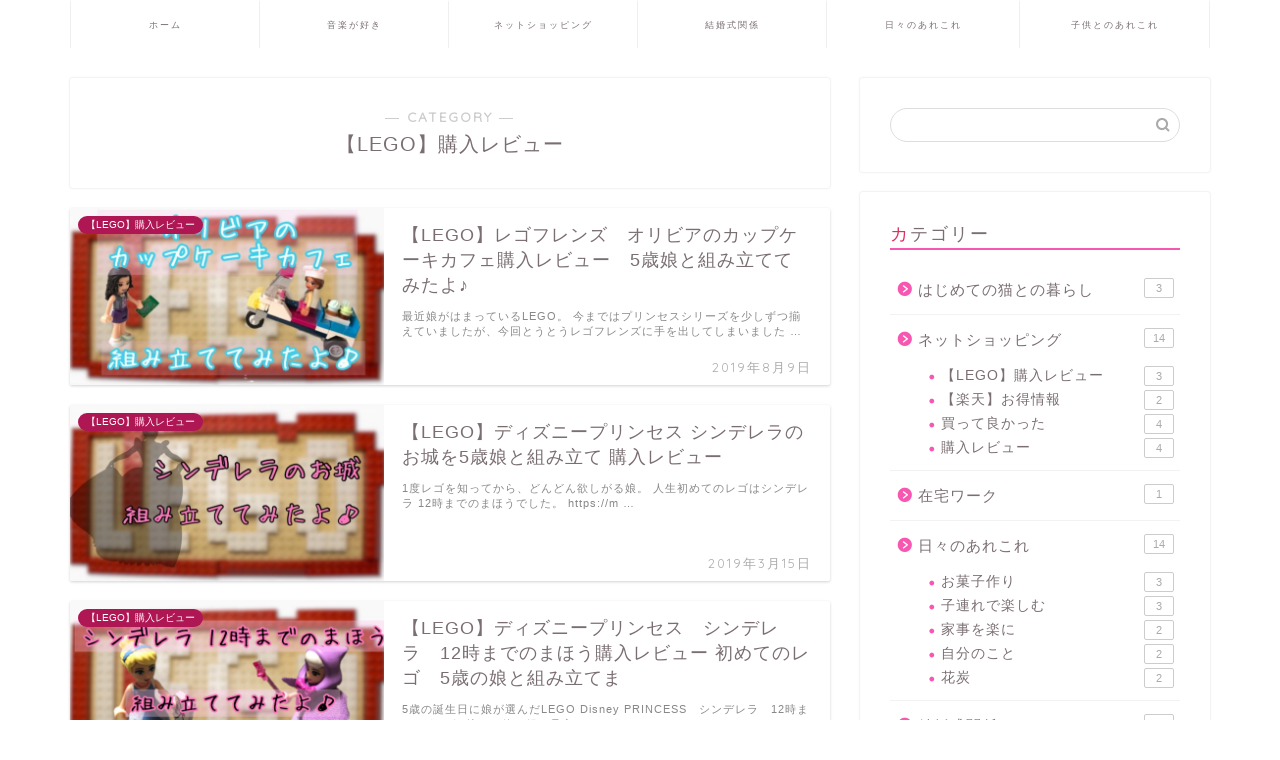

--- FILE ---
content_type: text/html; charset=UTF-8
request_url: https://mii-kimamani.com/category/netshopping/lego-review
body_size: 8307
content:
<!DOCTYPE html><html lang="ja"><head prefix="og: http://ogp.me/ns# fb: http://ogp.me/ns/fb# article: http://ogp.me/ns/article#"><meta charset="utf-8"><meta http-equiv="X-UA-Compatible" content="IE=edge"><meta name="viewport" content="width=device-width, initial-scale=1"><meta property="og:type" content="blog"><meta property="og:title" content="【LEGO】購入レビュー｜miithing room みぃ-気ままに生活-ブログ"><meta property="og:url" content="https://mii-kimamani.com/category/netshopping/lego-review"><meta property="og:description" content="【LEGO】購入レビュー"><meta property="og:image" content="https://mii-kimamani.com/wp-content/uploads/2019/07/img_7776-300x219.jpg"><meta property="og:site_name" content="miithing room みぃ-気ままに生活-ブログ"><meta property="fb:admins" content=""><meta name="twitter:card" content="summary_large_image"><meta name="twitter:site" content="@mii_kimamani"><meta name="description" itemprop="description" content="【LEGO】購入レビュー" ><link rel="canonical" href="https://mii-kimamani.com/category/netshopping/lego-review"><link media="all" href="https://mii-kimamani.com/wp-content/cache/autoptimize/css/autoptimize_9aebabff21aa0f879ef1f14670c04546.css" rel="stylesheet"><title>【LEGO】購入レビュー｜miithing room みぃ-気ままに生活-ブログ</title><meta name='robots' content='max-image-preview:large' /><link rel='dns-prefetch' href='//cdnjs.cloudflare.com' /><link rel='dns-prefetch' href='//stats.wp.com' /><link rel='dns-prefetch' href='//v0.wordpress.com' /><link rel="alternate" type="application/rss+xml" title="miithing room みぃ-気ままに生活-ブログ &raquo; フィード" href="https://mii-kimamani.com/feed" /><link rel="alternate" type="application/rss+xml" title="miithing room みぃ-気ままに生活-ブログ &raquo; コメントフィード" href="https://mii-kimamani.com/comments/feed" /><link rel="alternate" type="application/rss+xml" title="miithing room みぃ-気ままに生活-ブログ &raquo; 【LEGO】購入レビュー カテゴリーのフィード" href="https://mii-kimamani.com/category/netshopping/lego-review/feed" /> <script type="text/javascript">window._wpemojiSettings = {"baseUrl":"https:\/\/s.w.org\/images\/core\/emoji\/15.0.3\/72x72\/","ext":".png","svgUrl":"https:\/\/s.w.org\/images\/core\/emoji\/15.0.3\/svg\/","svgExt":".svg","source":{"concatemoji":"https:\/\/mii-kimamani.com\/wp-includes\/js\/wp-emoji-release.min.js?ver=6.6.4"}};
/*! This file is auto-generated */
!function(i,n){var o,s,e;function c(e){try{var t={supportTests:e,timestamp:(new Date).valueOf()};sessionStorage.setItem(o,JSON.stringify(t))}catch(e){}}function p(e,t,n){e.clearRect(0,0,e.canvas.width,e.canvas.height),e.fillText(t,0,0);var t=new Uint32Array(e.getImageData(0,0,e.canvas.width,e.canvas.height).data),r=(e.clearRect(0,0,e.canvas.width,e.canvas.height),e.fillText(n,0,0),new Uint32Array(e.getImageData(0,0,e.canvas.width,e.canvas.height).data));return t.every(function(e,t){return e===r[t]})}function u(e,t,n){switch(t){case"flag":return n(e,"\ud83c\udff3\ufe0f\u200d\u26a7\ufe0f","\ud83c\udff3\ufe0f\u200b\u26a7\ufe0f")?!1:!n(e,"\ud83c\uddfa\ud83c\uddf3","\ud83c\uddfa\u200b\ud83c\uddf3")&&!n(e,"\ud83c\udff4\udb40\udc67\udb40\udc62\udb40\udc65\udb40\udc6e\udb40\udc67\udb40\udc7f","\ud83c\udff4\u200b\udb40\udc67\u200b\udb40\udc62\u200b\udb40\udc65\u200b\udb40\udc6e\u200b\udb40\udc67\u200b\udb40\udc7f");case"emoji":return!n(e,"\ud83d\udc26\u200d\u2b1b","\ud83d\udc26\u200b\u2b1b")}return!1}function f(e,t,n){var r="undefined"!=typeof WorkerGlobalScope&&self instanceof WorkerGlobalScope?new OffscreenCanvas(300,150):i.createElement("canvas"),a=r.getContext("2d",{willReadFrequently:!0}),o=(a.textBaseline="top",a.font="600 32px Arial",{});return e.forEach(function(e){o[e]=t(a,e,n)}),o}function t(e){var t=i.createElement("script");t.src=e,t.defer=!0,i.head.appendChild(t)}"undefined"!=typeof Promise&&(o="wpEmojiSettingsSupports",s=["flag","emoji"],n.supports={everything:!0,everythingExceptFlag:!0},e=new Promise(function(e){i.addEventListener("DOMContentLoaded",e,{once:!0})}),new Promise(function(t){var n=function(){try{var e=JSON.parse(sessionStorage.getItem(o));if("object"==typeof e&&"number"==typeof e.timestamp&&(new Date).valueOf()<e.timestamp+604800&&"object"==typeof e.supportTests)return e.supportTests}catch(e){}return null}();if(!n){if("undefined"!=typeof Worker&&"undefined"!=typeof OffscreenCanvas&&"undefined"!=typeof URL&&URL.createObjectURL&&"undefined"!=typeof Blob)try{var e="postMessage("+f.toString()+"("+[JSON.stringify(s),u.toString(),p.toString()].join(",")+"));",r=new Blob([e],{type:"text/javascript"}),a=new Worker(URL.createObjectURL(r),{name:"wpTestEmojiSupports"});return void(a.onmessage=function(e){c(n=e.data),a.terminate(),t(n)})}catch(e){}c(n=f(s,u,p))}t(n)}).then(function(e){for(var t in e)n.supports[t]=e[t],n.supports.everything=n.supports.everything&&n.supports[t],"flag"!==t&&(n.supports.everythingExceptFlag=n.supports.everythingExceptFlag&&n.supports[t]);n.supports.everythingExceptFlag=n.supports.everythingExceptFlag&&!n.supports.flag,n.DOMReady=!1,n.readyCallback=function(){n.DOMReady=!0}}).then(function(){return e}).then(function(){var e;n.supports.everything||(n.readyCallback(),(e=n.source||{}).concatemoji?t(e.concatemoji):e.wpemoji&&e.twemoji&&(t(e.twemoji),t(e.wpemoji)))}))}((window,document),window._wpemojiSettings);</script> <link rel='stylesheet' id='pz-linkcard-css' href='https://mii-kimamani.com/wp-content/cache/autoptimize/css/autoptimize_single_61f0a7c845c737de6453929fb00b08c4.css?ver=2.5.5.1' type='text/css' media='all' /><link rel='stylesheet' id='swiper-style-css' href='https://cdnjs.cloudflare.com/ajax/libs/Swiper/4.0.7/css/swiper.min.css?ver=6.6.4' type='text/css' media='all' /><link rel="https://api.w.org/" href="https://mii-kimamani.com/wp-json/" /><link rel="alternate" title="JSON" type="application/json" href="https://mii-kimamani.com/wp-json/wp/v2/categories/81" /> <script type="text/javascript" language="javascript">var vc_pid = "885550321";</script><script type="text/javascript" src="//aml.valuecommerce.com/vcdal.js" async></script> <link rel="icon" href="https://mii-kimamani.com/wp-content/uploads/2018/11/cropped-412B513E-9F1B-4460-93A5-C663F75CB8D4-32x32.jpeg" sizes="32x32" /><link rel="icon" href="https://mii-kimamani.com/wp-content/uploads/2018/11/cropped-412B513E-9F1B-4460-93A5-C663F75CB8D4-192x192.jpeg" sizes="192x192" /><link rel="apple-touch-icon" href="https://mii-kimamani.com/wp-content/uploads/2018/11/cropped-412B513E-9F1B-4460-93A5-C663F75CB8D4-180x180.jpeg" /><meta name="msapplication-TileImage" content="https://mii-kimamani.com/wp-content/uploads/2018/11/cropped-412B513E-9F1B-4460-93A5-C663F75CB8D4-270x270.jpeg" /><link rel="stylesheet" type="text/css" id="wp-custom-css" href="https://mii-kimamani.com/?custom-css=789385c83e" />  <script async src="https://www.googletagmanager.com/gtag/js?id=UA-127046512-1"></script> <script>window.dataLayer = window.dataLayer || [];
  function gtag(){dataLayer.push(arguments);}
  gtag('js', new Date());

  gtag('config', 'UA-127046512-1');</script> </head><body class="archive category category-lego-review category-81" id="nofont-style"><div id="wrapper"><div id="scroll-content" class="animate-off"><div id="nav-container" class="header-style8-animate animate-off"><div class="header-style6-box"><div id="drawernav5" class="ef"><nav class="fixed-content"><ul class="menu-box"><li class="menu-item menu-item-type-custom menu-item-object-custom menu-item-home menu-item-296"><a href="https://mii-kimamani.com">ホーム</a></li><li class="menu-item menu-item-type-taxonomy menu-item-object-category menu-item-has-children menu-item-576"><a href="https://mii-kimamani.com/category/music-love">音楽が好き</a><ul class="sub-menu"><li class="menu-item menu-item-type-taxonomy menu-item-object-category menu-item-1310"><a href="https://mii-kimamani.com/category/music-love/piano">ピアノの知識</a></li><li class="menu-item menu-item-type-taxonomy menu-item-object-category menu-item-1311"><a href="https://mii-kimamani.com/category/music-love/print-gakufu">ぷりんと楽譜</a></li></ul></li><li class="menu-item menu-item-type-taxonomy menu-item-object-category current-category-ancestor menu-item-1309"><a href="https://mii-kimamani.com/category/netshopping">ネットショッピング</a></li><li class="menu-item menu-item-type-taxonomy menu-item-object-category menu-item-has-children menu-item-573"><a href="https://mii-kimamani.com/category/wedding">結婚式関係</a><ul class="sub-menu"><li class="menu-item menu-item-type-taxonomy menu-item-object-category menu-item-575"><a href="https://mii-kimamani.com/category/wedding/wedding-saving">結婚式の節約術</a></li><li class="menu-item menu-item-type-taxonomy menu-item-object-category menu-item-574"><a href="https://mii-kimamani.com/category/wedding/wedding-various">結婚式準備いろいろ</a></li></ul></li><li class="menu-item menu-item-type-taxonomy menu-item-object-category menu-item-567"><a href="https://mii-kimamani.com/category/arekore-day">日々のあれこれ</a></li><li class="menu-item menu-item-type-taxonomy menu-item-object-category menu-item-566"><a href="https://mii-kimamani.com/category/arekore-child">子供とのあれこれ</a></li></ul></nav></div></div></div><div class="clearfix"></div><div id="contents"><main id="main-contents" class="main-contents article_style1 animate-off" itemscope itemtype="https://schema.org/Blog"><section class="cps-post-box hentry"><header class="archive-post-header"> <span class="archive-title-sub ef">― CATEGORY ―</span><h1 class="archive-title entry-title" itemprop="headline">【LEGO】購入レビュー</h1><div class="cps-post-meta vcard"> <span class="writer fn" itemprop="author" itemscope itemtype="https://schema.org/Person"><span itemprop="name">mii</span></span> <span class="cps-post-date-box" style="display: none;"> <span class="cps-post-date"><i class="jic jin-ifont-watch" aria-hidden="true"></i>&nbsp;<time class="entry-date date published updated" datetime="2019-08-09T21:00:01+09:00">2019年8月9日</time></span> </span></div></header></section><section class="entry-content archive-box"><div class="toppost-list-box-simple"><div class="post-list basicstyle"><article class="post-list-item" itemscope itemtype="https://schema.org/BlogPosting"> <a class="post-list-link" rel="bookmark" href="https://mii-kimamani.com/lego-cupcake" itemprop='mainEntityOfPage'><div class="post-list-inner"><div class="post-list-thumb" itemprop="image" itemscope itemtype="https://schema.org/ImageObject"> <img src="https://mii-kimamani.com/wp-content/plugins/lazy-load/images/1x1.trans.gif" data-lazy-src="https://mii-kimamani.com/wp-content/uploads/2019/08/img_9221-640x360.jpg" class="attachment-small_size size-small_size wp-post-image" alt width="314" height="176" decoding="async" fetchpriority="high"><noscript><img src="https://mii-kimamani.com/wp-content/uploads/2019/08/img_9221-640x360.jpg" class="attachment-small_size size-small_size wp-post-image" alt="" width ="314" height ="176" decoding="async" fetchpriority="high" /></noscript><meta itemprop="url" content="https://mii-kimamani.com/wp-content/uploads/2019/08/img_9221-640x360.jpg"><meta itemprop="width" content="480"><meta itemprop="height" content="270"> <span class="post-list-cat category-lego-review" style="background-color:!important;" itemprop="keywords">【LEGO】購入レビュー</span></div><div class="post-list-meta vcard"><h2 class="post-list-title entry-title" itemprop="headline">【LEGO】レゴフレンズ　オリビアのカップケーキカフェ購入レビュー　5歳娘と組み立ててみたよ♪</h2> <span class="post-list-date date ef updated" itemprop="datePublished dateModified" datetime="2019-08-09" content="2019-08-09">2019年8月9日</span> <span class="writer fn" itemprop="author" itemscope itemtype="https://schema.org/Person"><span itemprop="name">mii</span></span><div class="post-list-publisher" itemprop="publisher" itemscope itemtype="https://schema.org/Organization"> <span itemprop="logo" itemscope itemtype="https://schema.org/ImageObject"> <span itemprop="url">https://mii-kimamani.com/wp-content/uploads/2018/11/img_5974.png</span> </span> <span itemprop="name">miithing room みぃ-気ままに生活-ブログ</span></div> <span class="post-list-desc" itemprop="description">最近娘がはまっているLEGO。  今まではプリンセスシリーズを少しずつ揃えていましたが、今回とうとうレゴフレンズに手を出してしまいました&nbsp;…</span></div></div> </a></article><article class="post-list-item" itemscope itemtype="https://schema.org/BlogPosting"> <a class="post-list-link" rel="bookmark" href="https://mii-kimamani.com/lego-shinderera2" itemprop='mainEntityOfPage'><div class="post-list-inner"><div class="post-list-thumb" itemprop="image" itemscope itemtype="https://schema.org/ImageObject"> <img src="https://mii-kimamani.com/wp-content/plugins/lazy-load/images/1x1.trans.gif" data-lazy-src="https://mii-kimamani.com/wp-content/uploads/2019/04/img_7728-640x360.jpg" class="attachment-small_size size-small_size wp-post-image" alt width="314" height="176" decoding="async"><noscript><img src="https://mii-kimamani.com/wp-content/uploads/2019/04/img_7728-640x360.jpg" class="attachment-small_size size-small_size wp-post-image" alt="" width ="314" height ="176" decoding="async" /></noscript><meta itemprop="url" content="https://mii-kimamani.com/wp-content/uploads/2019/04/img_7728-640x360.jpg"><meta itemprop="width" content="480"><meta itemprop="height" content="270"> <span class="post-list-cat category-lego-review" style="background-color:!important;" itemprop="keywords">【LEGO】購入レビュー</span></div><div class="post-list-meta vcard"><h2 class="post-list-title entry-title" itemprop="headline">【LEGO】ディズニープリンセス シンデレラのお城を5歳娘と組み立て 購入レビュー</h2> <span class="post-list-date date ef updated" itemprop="datePublished dateModified" datetime="2019-03-15" content="2019-03-15">2019年3月15日</span> <span class="writer fn" itemprop="author" itemscope itemtype="https://schema.org/Person"><span itemprop="name">mii</span></span><div class="post-list-publisher" itemprop="publisher" itemscope itemtype="https://schema.org/Organization"> <span itemprop="logo" itemscope itemtype="https://schema.org/ImageObject"> <span itemprop="url">https://mii-kimamani.com/wp-content/uploads/2018/11/img_5974.png</span> </span> <span itemprop="name">miithing room みぃ-気ままに生活-ブログ</span></div> <span class="post-list-desc" itemprop="description">1度レゴを知ってから、どんどん欲しがる娘。  人生初めてのレゴはシンデレラ 12時までのまほうでした。  https://m&nbsp;…</span></div></div> </a></article><article class="post-list-item" itemscope itemtype="https://schema.org/BlogPosting"> <a class="post-list-link" rel="bookmark" href="https://mii-kimamani.com/rego-cinderella" itemprop='mainEntityOfPage'><div class="post-list-inner"><div class="post-list-thumb" itemprop="image" itemscope itemtype="https://schema.org/ImageObject"> <img src="https://mii-kimamani.com/wp-content/plugins/lazy-load/images/1x1.trans.gif" data-lazy-src="https://mii-kimamani.com/wp-content/uploads/2018/12/FEA41294-C696-4C2A-BE76-194019F72345-640x360.jpeg" class="attachment-small_size size-small_size wp-post-image" alt width="314" height="176" decoding="async"><noscript><img src="https://mii-kimamani.com/wp-content/uploads/2018/12/FEA41294-C696-4C2A-BE76-194019F72345-640x360.jpeg" class="attachment-small_size size-small_size wp-post-image" alt="" width ="314" height ="176" decoding="async" /></noscript><meta itemprop="url" content="https://mii-kimamani.com/wp-content/uploads/2018/12/FEA41294-C696-4C2A-BE76-194019F72345-640x360.jpeg"><meta itemprop="width" content="480"><meta itemprop="height" content="270"> <span class="post-list-cat category-lego-review" style="background-color:!important;" itemprop="keywords">【LEGO】購入レビュー</span></div><div class="post-list-meta vcard"><h2 class="post-list-title entry-title" itemprop="headline">【LEGO】ディズニープリンセス　シンデレラ　12時までのまほう購入レビュー 初めてのレゴ　5歳の娘と組み立てま</h2> <span class="post-list-date date ef updated" itemprop="datePublished dateModified" datetime="2018-12-14" content="2018-12-14">2018年12月14日</span> <span class="writer fn" itemprop="author" itemscope itemtype="https://schema.org/Person"><span itemprop="name">mii</span></span><div class="post-list-publisher" itemprop="publisher" itemscope itemtype="https://schema.org/Organization"> <span itemprop="logo" itemscope itemtype="https://schema.org/ImageObject"> <span itemprop="url">https://mii-kimamani.com/wp-content/uploads/2018/11/img_5974.png</span> </span> <span itemprop="name">miithing room みぃ-気ままに生活-ブログ</span></div> <span class="post-list-desc" itemprop="description">5歳の誕生日に娘が選んだLEGO  Disney PRINCESS　シンデレラ　12時までのまほう  娘と一緒に組み見立ててみました&nbsp;…</span></div></div> </a></article><section class="pager-top"></section></div></div></section></main><div id="sidebar" class="sideber sidebar_style1 animate-off" role="complementary" itemscope itemtype="https://schema.org/WPSideBar"><div id="search-2" class="widget widget_search"><form class="search-box" role="search" method="get" id="searchform" action="https://mii-kimamani.com/"> <input type="search" placeholder="" class="text search-text" value="" name="s" id="s"> <input type="submit" id="searchsubmit" value="&#xe931;"></form></div><div id="categories-2" class="widget widget_categories"><div class="widgettitle ef">カテゴリー</div><ul><li class="cat-item cat-item-86"><a href="https://mii-kimamani.com/category/%e3%81%af%e3%81%98%e3%82%81%e3%81%a6%e3%81%ae%e7%8c%ab%e3%81%a8%e3%81%ae%e6%9a%ae%e3%82%89%e3%81%97">はじめての猫との暮らし <span class="count">3</span></a></li><li class="cat-item cat-item-4 current-cat-parent current-cat-ancestor"><a href="https://mii-kimamani.com/category/netshopping">ネットショッピング <span class="count">14</span></a><ul class='children'><li class="cat-item cat-item-81 current-cat"><a aria-current="page" href="https://mii-kimamani.com/category/netshopping/lego-review">【LEGO】購入レビュー <span class="count">3</span></a></li><li class="cat-item cat-item-64"><a href="https://mii-kimamani.com/category/netshopping/rakuten-otoku">【楽天】お得情報 <span class="count">2</span></a></li><li class="cat-item cat-item-76"><a href="https://mii-kimamani.com/category/netshopping/katteyokatta">買って良かった <span class="count">4</span></a></li><li class="cat-item cat-item-77"><a href="https://mii-kimamani.com/category/netshopping/review">購入レビュー <span class="count">4</span></a></li></ul></li><li class="cat-item cat-item-6"><a href="https://mii-kimamani.com/category/home-work">在宅ワーク <span class="count">1</span></a></li><li class="cat-item cat-item-5"><a href="https://mii-kimamani.com/category/arekore-day">日々のあれこれ <span class="count">14</span></a><ul class='children'><li class="cat-item cat-item-58"><a href="https://mii-kimamani.com/category/arekore-day/pastry-making">お菓子作り <span class="count">3</span></a></li><li class="cat-item cat-item-44"><a href="https://mii-kimamani.com/category/arekore-day/tanoshimu">子連れで楽しむ <span class="count">3</span></a></li><li class="cat-item cat-item-46"><a href="https://mii-kimamani.com/category/arekore-day/housework">家事を楽に <span class="count">2</span></a></li><li class="cat-item cat-item-56"><a href="https://mii-kimamani.com/category/arekore-day/my-occurrence">自分のこと <span class="count">2</span></a></li><li class="cat-item cat-item-45"><a href="https://mii-kimamani.com/category/arekore-day/hanazumi">花炭 <span class="count">2</span></a></li></ul></li><li class="cat-item cat-item-39"><a href="https://mii-kimamani.com/category/wedding">結婚式関係 <span class="count">14</span></a><ul class='children'><li class="cat-item cat-item-3"><a href="https://mii-kimamani.com/category/wedding/wedding-saving">結婚式の節約術 <span class="count">10</span></a></li><li class="cat-item cat-item-40"><a href="https://mii-kimamani.com/category/wedding/wedding-various">結婚式準備いろいろ <span class="count">4</span></a></li></ul></li><li class="cat-item cat-item-7"><a href="https://mii-kimamani.com/category/music-love">音楽が好き <span class="count">11</span></a><ul class='children'><li class="cat-item cat-item-42"><a href="https://mii-kimamani.com/category/music-love/aquatimez">Aqua Timez <span class="count">2</span></a></li><li class="cat-item cat-item-75"><a href="https://mii-kimamani.com/category/music-love/print-gakufu">ぷりんと楽譜 <span class="count">4</span></a></li><li class="cat-item cat-item-71"><a href="https://mii-kimamani.com/category/music-love/piano">ピアノの知識 <span class="count">3</span></a></li><li class="cat-item cat-item-87"><a href="https://mii-kimamani.com/category/music-love/fes">子連れフェス <span class="count">2</span></a></li></ul></li></ul></div><div id="widget-tracking"><div id="text-7" class="widget widget_text"><div class="widgettitle ef">おすすめコンテンツ</div><div class="textwidget"><p><a href="https://px.a8.net/svt/ejp?a8mat=3BI7WH+87B0TU+2P76+6UWW1" rel="nofollow"><br /> <img loading="lazy" decoding="async" src="https://www24.a8.net/svt/bgt?aid=200724353496&amp;wid=001&amp;eno=01&amp;mid=s00000012597001152000&amp;mc=1" alt="" width="468" height="60" border="0" /></a><br /> <img loading="lazy" decoding="async" src="https://www12.a8.net/0.gif?a8mat=3BI7WH+87B0TU+2P76+6UWW1" alt="" width="1" height="1" border="0" /></p></div></div></div></div></div><div class="clearfix"></div><div id="breadcrumb" class="footer_type1"><ul itemscope itemtype="https://schema.org/BreadcrumbList"><div class="page-top-footer"><a class="totop"><i class="jic jin-ifont-arrowtop"></i></a></div><li itemprop="itemListElement" itemscope itemtype="https://schema.org/ListItem"> <a href="https://mii-kimamani.com/" itemid="https://mii-kimamani.com/" itemscope itemtype="https://schema.org/Thing" itemprop="item"> <i class="jic jin-ifont-home space-i" aria-hidden="true"></i><span itemprop="name">HOME</span> </a><meta itemprop="position" content="1"></li><li itemprop="itemListElement" itemscope itemtype="https://schema.org/ListItem"><i class="jic jin-ifont-arrow space" aria-hidden="true"></i><a href="https://mii-kimamani.com/category/netshopping" itemid="https://mii-kimamani.com/category/netshopping" itemscope itemtype="https://schema.org/Thing" itemprop="item"><span itemprop="name">ネットショッピング</span></a><meta itemprop="position" content="2"></li><li itemprop="itemListElement" itemscope itemtype="https://schema.org/ListItem"><i class="jic jin-ifont-arrow space" aria-hidden="true"></i><a href="https://mii-kimamani.com/category/netshopping/lego-review" itemid="https://mii-kimamani.com/category/netshopping/lego-review" itemscope itemtype="https://schema.org/Thing" itemprop="item"><span itemprop="name">【LEGO】購入レビュー</span></a><meta itemprop="position" content="3"></li></ul></div><footer role="contentinfo" itemscope itemtype="https://schema.org/WPFooter"><div id="footer-widget-area" class="footer_style2 footer_type1"><div id="footer-widget-box"><div id="footer-widget-left"><div id="widget-profile-3" class="widget footer-widget widget-profile"><div class="my-profile"><div class="myjob">ブログ初心者</div><div class="myname">mii</div><div class="my-profile-thumb"> <a href="https://mii-kimamani.com/profile"><img src="https://mii-kimamani.com/wp-content/uploads/2018/11/412B513E-9F1B-4460-93A5-C663F75CB8D4-150x150.jpeg" alt="" width="110" height="110" /></a></div><div class="myintro">平凡で平和な毎日が幸せです。<br>大好きな音楽やネットショッピング、日々の色々を気ままに書いていきます。<br>何かひとつでも参考になるものがあれば幸いです♪</div><div class="profile-sns-menu"><div class="profile-sns-menu-title ef">＼ Follow me ／</div><ul><li class="pro-tw"><a href="https://twitter.com/mii_kimamani/" target="_blank"><i class="jic-type jin-ifont-twitter"></i></a></li><li class="pro-insta"><a href="https://www.instagram.com/mii_kimamani/" target="_blank"><i class="jic-type jin-ifont-instagram" aria-hidden="true"></i></a></li></ul></div></div></div></div><div id="footer-widget-center"><div id="categories-3" class="widget footer-widget widget_categories"><div class="widgettitle ef">カテゴリー</div><form action="https://mii-kimamani.com" method="get"><label class="screen-reader-text" for="cat">カテゴリー</label><select  name='cat' id='cat' class='postform'><option value='-1'>カテゴリーを選択</option><option class="level-0" value="86">はじめての猫との暮らし</option><option class="level-0" value="4">ネットショッピング</option><option class="level-1" value="81" selected="selected">&nbsp;&nbsp;&nbsp;【LEGO】購入レビュー</option><option class="level-1" value="64">&nbsp;&nbsp;&nbsp;【楽天】お得情報</option><option class="level-1" value="76">&nbsp;&nbsp;&nbsp;買って良かった</option><option class="level-1" value="77">&nbsp;&nbsp;&nbsp;購入レビュー</option><option class="level-0" value="6">在宅ワーク</option><option class="level-0" value="5">日々のあれこれ</option><option class="level-1" value="58">&nbsp;&nbsp;&nbsp;お菓子作り</option><option class="level-1" value="44">&nbsp;&nbsp;&nbsp;子連れで楽しむ</option><option class="level-1" value="46">&nbsp;&nbsp;&nbsp;家事を楽に</option><option class="level-1" value="56">&nbsp;&nbsp;&nbsp;自分のこと</option><option class="level-1" value="45">&nbsp;&nbsp;&nbsp;花炭</option><option class="level-0" value="39">結婚式関係</option><option class="level-1" value="3">&nbsp;&nbsp;&nbsp;結婚式の節約術</option><option class="level-1" value="40">&nbsp;&nbsp;&nbsp;結婚式準備いろいろ</option><option class="level-0" value="7">音楽が好き</option><option class="level-1" value="42">&nbsp;&nbsp;&nbsp;Aqua Timez</option><option class="level-1" value="75">&nbsp;&nbsp;&nbsp;ぷりんと楽譜</option><option class="level-1" value="71">&nbsp;&nbsp;&nbsp;ピアノの知識</option><option class="level-1" value="87">&nbsp;&nbsp;&nbsp;子連れフェス</option> </select></form><script type="text/javascript">(function() {
	var dropdown = document.getElementById( "cat" );
	function onCatChange() {
		if ( dropdown.options[ dropdown.selectedIndex ].value > 0 ) {
			dropdown.parentNode.submit();
		}
	}
	dropdown.onchange = onCatChange;
})();</script> </div></div><div id="footer-widget-right"><div id="widget-popular-2" class="widget footer-widget widget-popular"><div class="widgettitle ef">人気記事ランキング♪</div><div id="new-entry-box"><ul><li class="new-entry-item popular-item"> <a href="https://mii-kimamani.com/profile" rel="bookmark"><div class="new-entry" itemprop="image" itemscope itemtype="https://schema.org/ImageObject"><figure class="eyecatch"> <img src="https://mii-kimamani.com/wp-content/plugins/lazy-load/images/1x1.trans.gif" data-lazy-src="https://mii-kimamani.com/wp-content/uploads/2018/11/412B513E-9F1B-4460-93A5-C663F75CB8D4-320x180.jpeg" class="attachment-cps_thumbnails size-cps_thumbnails wp-post-image" alt width="96" height="54" decoding="async" loading="lazy"><noscript><img src="https://mii-kimamani.com/wp-content/uploads/2018/11/412B513E-9F1B-4460-93A5-C663F75CB8D4-320x180.jpeg" class="attachment-cps_thumbnails size-cps_thumbnails wp-post-image" alt="" width ="96" height ="54" decoding="async" loading="lazy" /></noscript><meta itemprop="url" content="https://mii-kimamani.com/wp-content/uploads/2018/11/412B513E-9F1B-4460-93A5-C663F75CB8D4-640x360.jpeg"><meta itemprop="width" content="640"><meta itemprop="height" content="360"></figure> <span class="pop-num ef">1</span></div><div class="new-entry-item-meta"><h3 class="new-entry-item-title" itemprop="headline">プロフィール</h3></div> </a></li><li class="new-entry-item popular-item"> <a href="https://mii-kimamani.com/privacy" rel="bookmark"><div class="new-entry" itemprop="image" itemscope itemtype="https://schema.org/ImageObject"><figure class="eyecatch"> <img src="https://mii-kimamani.com/wp-content/themes/jin/img/noimg480.png" width="96" height="54" alt="no image" /></figure> <span class="pop-num ef">2</span></div><div class="new-entry-item-meta"><h3 class="new-entry-item-title" itemprop="headline">プライバシーポリシー</h3></div> </a></li><li class="new-entry-item popular-item"> <a href="https://mii-kimamani.com/merumaga" rel="bookmark"><div class="new-entry" itemprop="image" itemscope itemtype="https://schema.org/ImageObject"><figure class="eyecatch"> <img src="https://mii-kimamani.com/wp-content/themes/jin/img/noimg480.png" width="96" height="54" alt="no image" /></figure> <span class="pop-num ef">3</span></div><div class="new-entry-item-meta"><h3 class="new-entry-item-title" itemprop="headline">メルマガ登録</h3></div> </a></li><li class="new-entry-item popular-item"> <a href="https://mii-kimamani.com/onmei" rel="bookmark"><div class="new-entry" itemprop="image" itemscope itemtype="https://schema.org/ImageObject"><figure class="eyecatch"> <img src="https://mii-kimamani.com/wp-content/themes/jin/img/noimg480.png" width="96" height="54" alt="no image" /></figure> <span class="pop-num ef">4</span></div><div class="new-entry-item-meta"><h3 class="new-entry-item-title" itemprop="headline">保護中: ぷりんと楽譜　音名一覧</h3></div> </a></li><li class="new-entry-item popular-item"> <a href="https://mii-kimamani.com/law" rel="bookmark"><div class="new-entry" itemprop="image" itemscope itemtype="https://schema.org/ImageObject"><figure class="eyecatch"> <img src="https://mii-kimamani.com/wp-content/themes/jin/img/noimg480.png" width="96" height="54" alt="no image" /></figure> <span class="pop-num ef">5</span></div><div class="new-entry-item-meta"><h3 class="new-entry-item-title" itemprop="headline">免責事項</h3></div> </a></li></ul></div></div></div></div></div><div class="footersen"></div><div class="clearfix"></div><div id="footer-box"><div class="footer-inner"> <span id="privacy"><a href="https://mii-kimamani.com/privacy">プライバシーポリシー</a></span> <span id="law"><a href="https://mii-kimamani.com/law">免責事項</a></span> <span id="copyright" itemprop="copyrightHolder"><i class="jic jin-ifont-copyright" aria-hidden="true"></i>2018–2026&nbsp;&nbsp;miithing room みぃ-気ままに生活-ブログ</span></div></div><div class="clearfix"></div></footer></div></div> <script type="text/javascript" id="contact-form-7-js-extra">var wpcf7 = {"api":{"root":"https:\/\/mii-kimamani.com\/wp-json\/","namespace":"contact-form-7\/v1"}};</script> <script type="text/javascript" id="toc-front-js-extra">var tocplus = {"visibility_show":"show","visibility_hide":"hide","width":"Auto"};</script> <script type="text/javascript" src="https://cdnjs.cloudflare.com/ajax/libs/Swiper/4.0.7/js/swiper.min.js?ver=6.6.4" id="cps-swiper-js"></script> <script type="text/javascript" src="https://stats.wp.com/e-202604.js" id="jetpack-stats-js" data-wp-strategy="defer"></script> <script type="text/javascript" id="jetpack-stats-js-after">_stq = window._stq || [];
_stq.push([ "view", JSON.parse("{\"v\":\"ext\",\"blog\":\"152748616\",\"post\":\"0\",\"tz\":\"9\",\"srv\":\"mii-kimamani.com\",\"j\":\"1:13.6.1\"}") ]);
_stq.push([ "clickTrackerInit", "152748616", "0" ]);</script> <script>var mySwiper = new Swiper ('.swiper-container', {
		// Optional parameters
		loop: true,
		slidesPerView: 5,
		spaceBetween: 15,
		autoplay: {
			delay: 2700,
		},
		// If we need pagination
		pagination: {
			el: '.swiper-pagination',
		},

		// Navigation arrows
		navigation: {
			nextEl: '.swiper-button-next',
			prevEl: '.swiper-button-prev',
		},

		// And if we need scrollbar
		scrollbar: {
			el: '.swiper-scrollbar',
		},
		breakpoints: {
              1024: {
				slidesPerView: 4,
				spaceBetween: 15,
			},
              767: {
				slidesPerView: 2,
				spaceBetween: 10,
				centeredSlides : true,
				autoplay: {
					delay: 4200,
				},
			}
        }
	});
	
	var mySwiper2 = new Swiper ('.swiper-container2', {
	// Optional parameters
		loop: true,
		slidesPerView: 3,
		spaceBetween: 17,
		centeredSlides : true,
		autoplay: {
			delay: 4000,
		},

		// If we need pagination
		pagination: {
			el: '.swiper-pagination',
		},

		// Navigation arrows
		navigation: {
			nextEl: '.swiper-button-next',
			prevEl: '.swiper-button-prev',
		},

		// And if we need scrollbar
		scrollbar: {
			el: '.swiper-scrollbar',
		},

		breakpoints: {
			767: {
				slidesPerView: 2,
				spaceBetween: 10,
				centeredSlides : true,
				autoplay: {
					delay: 4200,
				},
			}
		}
	});</script> <div id="page-top"> <a class="totop"><i class="jic jin-ifont-arrowtop"></i></a></div> <script defer src="https://mii-kimamani.com/wp-content/cache/autoptimize/js/autoptimize_ba4d74281fbd9504ee11da3d5d373fb4.js"></script></body></html><link href="https://fonts.googleapis.com/css?family=Quicksand" rel="stylesheet">

--- FILE ---
content_type: text/css
request_url: https://mii-kimamani.com/wp-content/cache/autoptimize/css/autoptimize_single_61f0a7c845c737de6453929fb00b08c4.css?ver=2.5.5.1
body_size: 1150
content:
@charset "UTF-8";.linkcard{margin:24px auto 30px auto}.linkcard a{text-decoration:none}.linkcard img{margin:0 !important;padding:0;border:none}.linkcard span.external-icon{display:none}.linkcard p{display:none}.linkcard:hover .lkc-thumbnail img{transform:scale(1.1)}.lkc-unlink{cursor:not-allowed}.lkc-external-wrap{border:1px solid #888}.lkc-internal-wrap{border:1px solid #888}.lkc-this-wrap{border:1px solid #dd0606}.lkc-external-wrap,.lkc-internal-wrap,.lkc-this-wrap{position:relative;margin:0 auto;padding:0;border-radius:4px;-webkit-border-radius:4px;-moz-border-radius:4px;max-width:96%}.lkc-external-wrap:hover,.lkc-internal-wrap:hover,.lkc-this-wrap:hover{opacity:.8}.lkc-card{margin:24px 20px 20px}.lkc-content{word-break:break-all;white-space:normal;overflow:hidden;height:150px;margin:8px 0 0}.lkc-title{font-weight:700;overflow:hidden;word-break:break-all;color:#111;font-size:18px;line-height:26px}.lkc-title:hover{text-decoration:underline}.lkc-url{display:block;font-weight:400;text-decoration:underline;overflow:hidden;color:#82deed;font-size:10px;line-height:15px;white-space:nowrap;text-overflow:ellipsis}.lkc-url:link{text-decoration:none}.lkc-url-info{display:inline;font-weight:400;text-decoration:underline;white-space:nowrap;overflow:hidden;text-overflow:ellipsis;color:#82deed;font-size:10px;line-height:15px}.lkc-excerpt{padding:0;overflow:hidden;color:#333;font-size:11px;line-height:20px}.lkc-more-text{display:inline;color:#444;font-size:12px;line-height:40px}.lkc-thumbnail{display:flex;float:left;width:102px;margin:0 8px 0 0}.lkc-thumbnail-img{border:1px solid rgba(0,0,0,.4) !IMPORTANT;object-fit:cover;width:100px !important;height:108px !important;-webkit-transition:color .4s ease,background .4s ease,transform .4s ease,opacity .4s ease,border .4s ease,padding .4s ease,left .4s ease,box-shadow .4s ease;transition:color .4s ease,background .4s ease,transform .4s ease,opacity .4s ease,border .4s ease,padding .4s ease,left .4s ease,box-shadow .4s ease}.lkc-info{display:flex;align-items:center;white-space:nowrap;overflow:hidden;padding:0;color:#000;font-size:11px;line-height:12px}.lkc-favicon{display:inline !important;height:16px;width:16px;margin:0 4px !important;border:none;vertical-align:middle}.lkc-domain{display:inline !important;text-decoration:none;margin:0 0 0 6px;color:#000;font-size:11px;line-height:12px}.lkc-external-added{position:absolute;top:-15px;left:20px;padding:0 10px;background-color:;border-radius:2px}.lkc-internal-added{position:absolute;top:-15px;left:20px;padding:0 10px;background-color:;border-radius:2px}.lkc-this-added{position:absolute;top:-15px;left:20px;padding:0 10px;background-color:#dd0606;border-radius:2px}.lkc-external-added,.lkc-internal-added,.lkc-this-added{display:inline !important;color:#fff;font-size:12px;line-height:30px}.lkc-date{display:inline !important;text-decoration:none;float:right;color:#000;font-size:11px;line-height:12px}.lkc-share{display:inline;text-shadow:none}.lkc-sns-tw{display:inline;margin:0;padding:0 1px;color:#5ea9dd !important;background-color:#f5f8fa !important;font-size:9px;text-decoration:underline !important;font-weight:700 !important;white-space:nowrap}.lkc-sns-fb{display:inline;margin:0;padding:0 1px;color:#fff !important;background-color:#3864a3 !important;font-size:9px;text-decoration:underline !important;font-weight:700 !important;white-space:nowrap}.lkc-sns-hb{display:inline;margin:0;padding:0 1px;color:#ff6464 !important;background-color:#ffefef !important;font-size:9px;text-decoration:underline !important;font-weight:700 !important;white-space:nowrap}.lkc-sns-gp{display:inline;margin:0;padding:0 1px;color:#dd4e42 !important;background-color:#fff !important;font-size:9px;text-decoration:underline !important;font-weight:700 !important;white-space:nowrap}.lkc-sns-po{display:inline;margin:0;padding:0 1px;color:#eee !important;background-color:#ee4055 !important;font-size:9px;text-decoration:underline !important;font-weight:700 !important;white-space:nowrap}.lkc-error{display:block;padding-top:50px;margin-top:-50px}.clear{clear:both}blockquote.lkc-quote{background-color:transparent;background-image:none;padding:0;margin:0;border:none}blockquote.lkc-quote:before{content:''}blockquote.lkc-quote:after{content:''}.lkc-iframe-wrap{margin:0;max-width:96%}.lkc-iframe{padding:0;margin:0;width:100%}.linkcard p{display:none}@media screen and (max-width:767px){.lkc-internal-wrap{max-width:100%}.lkc-external-wrap{max-width:100%}.lkc-this-wrap{max-width:100%}.lkc-title{font-size:16px;line-height:23px}.lkc-excerpt{font-size:10px}.lkc-thumbnail{max-width:135px}.lkc-thumbnail-img{max-width:135px}}@media screen and (max-width:512px){.lkc-internal-wrap{max-width:100%}.lkc-external-wrap{max-width:100%}.lkc-this-wrap{max-width:100%}.lkc-title{font-size:14px;line-height:20px}.lkc-excerpt{font-size:8px}.lkc-thumbnail{max-width:105px}.lkc-thumbnail-img{max-width:105px}}@media screen and (max-width:320px){.lkc-internal-wrap{max-width:100%}.lkc-external-wrap{max-width:100%}.lkc-this-wrap{max-width:100%}.lkc-title{font-size:12px;line-height:18px}.lkc-excerpt{font-size:6px}.lkc-thumbnail{max-width:75px}.lkc-thumbnail-img{max-width:75px}}

--- FILE ---
content_type: text/css;charset=UTF-8
request_url: https://mii-kimamani.com/?custom-css=789385c83e
body_size: 1313
content:
@import url('https://fonts.googleapis.com/css?family=Mandali');





#toc_container {

  margin-bottom: 40px;

  padding: 15px 20px;

  background: #fff;

  border: 5px solid #fdeff2;

  border-radius: 2px;

  color: #666; }



#toc_container .toc_title {

  font-family: 'Mandali', cursive;

  text-align: center;

  margin-bottom: 35px;

  margin-top: 0;

  padding-top: 0;

color:#e597b2;

  padding-bottom: 0px;

  font-size: 1.7em;

  border-bottom: 2px solid #fdeff2; }



#toc_container .toc_list {

  list-style-type: none !important;

  counter-reset: li; }



#toc_container .toc_list > li {

  position: relative;

  margin-bottom: 15px;

padding-top:2px;

  margin-left: 6px;

  line-height: 1.3em;

  font-size: 0.9em; }



#toc_container .toc_list > li:after {

  counter-increment: li;

  content: counter(li) ;

  position: absolute;

  left: -35px!important;

  top: 0px;

  background: none;

  font-family: 'Mandali', cursive;

  font-size: 1.4em;

  letter-spacing: 0px;

  color: #e597b2; }



#toc_container .toc_list > li a {

  text-decoration: none !important;

color:#666; }



#toc_container .toc_list > li a:hover {

  text-decoration: underline !important; }



#toc_container .toc_list > li ul {

  list-style-type: disc;

  margin-top: 15px;

  padding-left: 20px;

  color: #e597b2; }



#toc_container .toc_list > li > ul li {

  font-size: 0.9em;

  margin-bottom: 8px; }



@media only screen and (min-width: 641px) {

  #toc_container {

    padding: 25px 40px; }



  #toc_container .toc_title {

    font-size: 2em; }



  #toc_container .toc_list > li {

    margin-bottom: 18px;

    margin-left: 12px;

    font-size: 1em; }



  #toc_container .toc_list > li:after {

    left: -48px;

    top: 0px;

    font-size: 26px; } }.widgettitle::first-letter{
	color:#dd305e;
}
.post-list-mag .post-list-item .post-list-inner .post-list-meta .post-list-cat, .post-list-mag3col .post-list-item .post-list-inner .post-list-meta .post-list-cat{
	opacity:0.75;
}

#breadcrumb:after{
	background-color:#ddd;
}
#breadcrumb ul li a,
#breadcrumb ul li,
#page-top a{
	color:rgba(0,0,0,0.5)!important;
}

@media (max-width: 767px) {
.headcopy{
	font-weight:200;
	font-size:0.6em;
	margin-top:10px;
	display:none;
}
}
@media (min-width: 768px) {
.headcopy{
	font-weight:100;
	font-size:0.6em;
	margin-top:30px;
}
}
/*サイドバー追尾目次*/
.toc_widget_list li{
font-size: 14px;
font-weight: bold;
padding: 4px 0;
}
.toc_widget_list li ul a::before{ 
content: "・";
}
.toc_widget ul li ul {
border: none;
padding: 2px 0px 2px 10px;
}
.toc_widget ul {
max-height: 400px;
overflow-y: auto;
}
.toc_widget_list li ul{ 
margin-left: 1.0em;
text-indent: -1.0em; 
}
.toc_widget_list li ul li a {
font-size: 13px;
font-weight: normal; 
}
/*ブログカードのリンク色変更*/
@media (min-width: 768px){
.blog-card-title {
    color: #4a8fb3;
    text-decoration: underline;
	}}
.blog-card-title {
    color: #4a8fb3;
    text-decoration: underline;
	}
.wpcf7
{
 background-color:  #FFFFFF;
}
img {
	vertical-align: bottom;
}
/*吹き出しのアイコンを大きくする*/
.balloon-box {
padding-bottom: 20px;
}

@media (min-width: 768px){
    
.balloon-icon {
width:100px;
height:100px;
}

.balloon-icon img{
width:100px;
}
    
.balloon-right .balloon-serif{
margin: 0 125px 40px 125px;
}

.balloon-left .balloon-serif{
margin: 0 125px 40px 125px;
}
    
.icon-name{
width: 100px;
top: 105px;
font-size: 12px;
    }
}

@media (max-width: 767px)
{
    
.balloon-icon {
width:80px;
height:80px;
}

.balloon-icon img{
width:80px;
}
    
.balloon-right .balloon-serif{
margin: 0 98px 30px 0px;
}

.balloon-left .balloon-serif{
margin: 0 0px 30px 98px;
}
    
.icon-name{
width: 80px;
top:82px;
font-size: 11px;
}   
}

--- FILE ---
content_type: application/javascript; charset=utf-8;
request_url: https://dalc.valuecommerce.com/app3?p=885550321&_s=https%3A%2F%2Fmii-kimamani.com%2Fcategory%2Fnetshopping%2Flego-review&vf=iVBORw0KGgoAAAANSUhEUgAAAAMAAAADCAYAAABWKLW%2FAAAAMElEQVQYV2NkFGP4nxF5lUFtoj4D4%2F5eof%2FKgV0MGmvSGBg3cnX9j3rGw2ArkMUAAPU9DHIPyTDdAAAAAElFTkSuQmCC
body_size: 3338
content:
vc_linkswitch_callback({"t":"696fd590","r":"aW_VkAACkC0S4t6cCooERAqKCJTG7g","ub":"aW%2FVjwAEv40S4t6cCooCsQqKC%2FCWSA%3D%3D","vcid":"mwMWuJY5qkWb2hMOief5OrAmp2mzy23Wq5RVGhEMMrR77KM3wWQFIgpC_sUZp0vDGTLlJqlzJ3aae_rdLRyWtQ","vcpub":"0.167981","www.al2.qa.print-gakufu.com":{"a":"2450193","m":"2724538","g":"5e91430a8e"},"valuecommerce.ne.jp":{"a":"2803077","m":"4","g":"d1c6950e88"},"www.jtb.co.jp/kokunai_hotel":{"a":"2549714","m":"2161637","g":"68ef15dfbd","sp":"utm_source%3Dvcdom%26utm_medium%3Daffiliate"},"biz.travel.yahoo.co.jp":{"a":"2761515","m":"2244419","g":"f4c400c78e"},"master.qa.notyru.com":{"a":"2550407","m":"2366735","g":"7f1f4b41c5","sp":"utm_source%3Dvaluecommerce%26utm_medium%3Daffiliate"},"hana-yume.net":{"a":"2608748","m":"3032995","g":"558bb97fcc","sp":"utm_source%3Doem%26utm_medium%3Dvc%26utm_campaign%3Dmylink"},"www.jtb.co.jp":{"a":"2549714","m":"2161637","g":"68ef15dfbd","sp":"utm_source%3Dvcdom%26utm_medium%3Daffiliate"},"jalan.net":{"a":"2513343","m":"2130725","g":"678b50588e"},"lohaco.jp":{"a":"2686782","m":"2994932","g":"4e23b2f58e"},"travel.yahoo.co.jp":{"a":"2761515","m":"2244419","g":"f4c400c78e"},"paypaystep.yahoo.co.jp":{"a":"2695956","m":"2201292","g":"d3c540aa8e"},"st-plus.rurubu.travel":{"a":"2550407","m":"2366735","g":"7f1f4b41c5","sp":"utm_source%3Dvaluecommerce%26utm_medium%3Daffiliate"},"st-www.rurubu.travel":{"a":"2550407","m":"2366735","g":"7f1f4b41c5","sp":"utm_source%3Dvaluecommerce%26utm_medium%3Daffiliate"},"jtb.co.jp":{"a":"2549714","m":"2161637","g":"68ef15dfbd","sp":"utm_source%3Dvcdom%26utm_medium%3Daffiliate"},"r.advg.jp":{"a":"2550407","m":"2366735","g":"7f1f4b41c5","sp":"utm_source%3Dvaluecommerce%26utm_medium%3Daffiliate"},"l":5,"lohaco.yahoo.co.jp":{"a":"2686782","m":"2994932","g":"4e23b2f58e"},"p":885550321,"paypaymall.yahoo.co.jp":{"a":"2695956","m":"2201292","g":"d3c540aa8e"},"s":3431223,"www.rurubu.travel":{"a":"2550407","m":"2366735","g":"7f1f4b41c5","sp":"utm_source%3Dvaluecommerce%26utm_medium%3Daffiliate"},"valuecommerce.com":{"a":"2803077","m":"4","g":"d1c6950e88"},"dom.jtb.co.jp":{"a":"2549714","m":"2161637","g":"68ef15dfbd","sp":"utm_source%3Dvcdom%26utm_medium%3Daffiliate"},"mini-shopping.yahoo.co.jp":{"a":"2695956","m":"2201292","g":"d3c540aa8e"},"tour.rurubu.travel":{"a":"2550407","m":"2366735","g":"7f1f4b41c5","sp":"utm_source%3Dvaluecommerce%26utm_medium%3Daffiliate"},"shopping.geocities.jp":{"a":"2695956","m":"2201292","g":"d3c540aa8e"},"www.jtb.co.jp/kokunai":{"a":"2549714","m":"2161637","g":"68ef15dfbd","sp":"utm_source%3Dvcdom%26utm_medium%3Daffiliate"},"www.print-gakufu.com":{"a":"2450193","m":"2724538","g":"5e91430a8e"},"shopping.yahoo.co.jp":{"a":"2695956","m":"2201292","g":"d3c540aa8e"},"www.jtbonline.jp":{"a":"2549714","m":"2161637","g":"68ef15dfbd","sp":"utm_source%3Dvcdom%26utm_medium%3Daffiliate"},"www.amazon.co.jp":{"a":"2614000","m":"2366370","g":"377de950ae","sp":"tag%3Dvc-22%26linkCode%3Dure"},"rurubu.travel":{"a":"2550407","m":"2366735","g":"7f1f4b41c5","sp":"utm_source%3Dvaluecommerce%26utm_medium%3Daffiliate"},"www.ikyu.com":{"a":"2675907","m":"221","g":"177fdb7d8a"},"www.jtb.co.jp/kokunai_htl":{"a":"2549714","m":"2161637","g":"68ef15dfbd","sp":"utm_source%3Dvcdom%26utm_medium%3Daffiliate"},"approach.yahoo.co.jp":{"a":"2695956","m":"2201292","g":"d3c540aa8e"}})